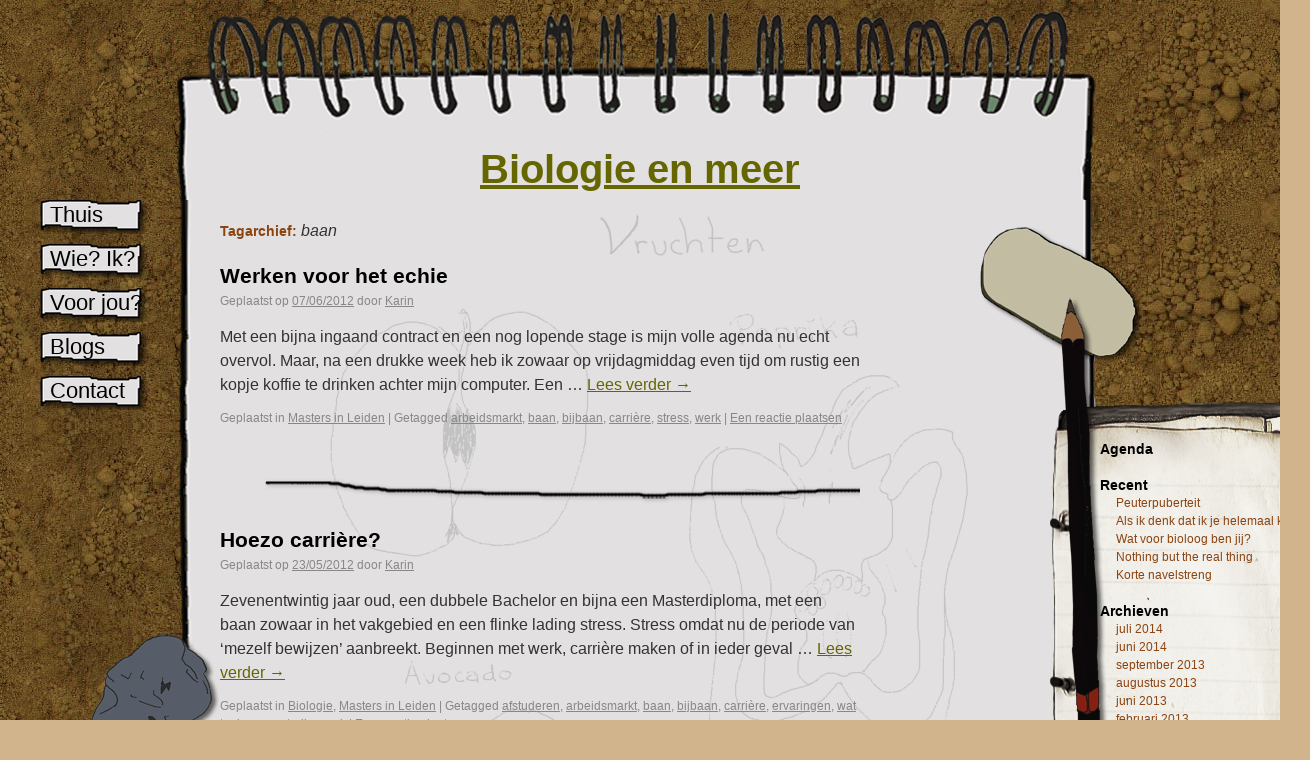

--- FILE ---
content_type: text/html; charset=UTF-8
request_url: https://www.karinlammers.nl/blogs/tag/baan/
body_size: 9483
content:
<!DOCTYPE html>
<html lang="nl-NL">
<head>
<meta charset="UTF-8" />
<title>baan | Biologie en meer</title>
<link rel="profile" href="http://gmpg.org/xfn/11" />
<link rel="stylesheet" type="text/css" media="all" href="https://www.karinlammers.nl/wp-content/themes/karin/style.css" />
<link rel="pingback" href="https://www.karinlammers.nl/xmlrpc.php" />
<meta name='robots' content='max-image-preview:large' />
<link rel="alternate" type="application/rss+xml" title="Biologie en meer &raquo; feed" href="https://www.karinlammers.nl/feed/" />
<link rel="alternate" type="application/rss+xml" title="Biologie en meer &raquo; reacties feed" href="https://www.karinlammers.nl/comments/feed/" />
<link rel="alternate" type="application/rss+xml" title="Biologie en meer &raquo; baan tag feed" href="https://www.karinlammers.nl/blogs/tag/baan/feed/" />
<style id='wp-img-auto-sizes-contain-inline-css' type='text/css'>
img:is([sizes=auto i],[sizes^="auto," i]){contain-intrinsic-size:3000px 1500px}
/*# sourceURL=wp-img-auto-sizes-contain-inline-css */
</style>
<link rel='stylesheet' id='external-links-css' href='https://www.karinlammers.nl/wp-content/plugins/sem-external-links/sem-external-links.css?ver=20090903' type='text/css' media='all' />
<style id='wp-emoji-styles-inline-css' type='text/css'>

	img.wp-smiley, img.emoji {
		display: inline !important;
		border: none !important;
		box-shadow: none !important;
		height: 1em !important;
		width: 1em !important;
		margin: 0 0.07em !important;
		vertical-align: -0.1em !important;
		background: none !important;
		padding: 0 !important;
	}
/*# sourceURL=wp-emoji-styles-inline-css */
</style>
<style id='wp-block-library-inline-css' type='text/css'>
:root{--wp-block-synced-color:#7a00df;--wp-block-synced-color--rgb:122,0,223;--wp-bound-block-color:var(--wp-block-synced-color);--wp-editor-canvas-background:#ddd;--wp-admin-theme-color:#007cba;--wp-admin-theme-color--rgb:0,124,186;--wp-admin-theme-color-darker-10:#006ba1;--wp-admin-theme-color-darker-10--rgb:0,107,160.5;--wp-admin-theme-color-darker-20:#005a87;--wp-admin-theme-color-darker-20--rgb:0,90,135;--wp-admin-border-width-focus:2px}@media (min-resolution:192dpi){:root{--wp-admin-border-width-focus:1.5px}}.wp-element-button{cursor:pointer}:root .has-very-light-gray-background-color{background-color:#eee}:root .has-very-dark-gray-background-color{background-color:#313131}:root .has-very-light-gray-color{color:#eee}:root .has-very-dark-gray-color{color:#313131}:root .has-vivid-green-cyan-to-vivid-cyan-blue-gradient-background{background:linear-gradient(135deg,#00d084,#0693e3)}:root .has-purple-crush-gradient-background{background:linear-gradient(135deg,#34e2e4,#4721fb 50%,#ab1dfe)}:root .has-hazy-dawn-gradient-background{background:linear-gradient(135deg,#faaca8,#dad0ec)}:root .has-subdued-olive-gradient-background{background:linear-gradient(135deg,#fafae1,#67a671)}:root .has-atomic-cream-gradient-background{background:linear-gradient(135deg,#fdd79a,#004a59)}:root .has-nightshade-gradient-background{background:linear-gradient(135deg,#330968,#31cdcf)}:root .has-midnight-gradient-background{background:linear-gradient(135deg,#020381,#2874fc)}:root{--wp--preset--font-size--normal:16px;--wp--preset--font-size--huge:42px}.has-regular-font-size{font-size:1em}.has-larger-font-size{font-size:2.625em}.has-normal-font-size{font-size:var(--wp--preset--font-size--normal)}.has-huge-font-size{font-size:var(--wp--preset--font-size--huge)}.has-text-align-center{text-align:center}.has-text-align-left{text-align:left}.has-text-align-right{text-align:right}.has-fit-text{white-space:nowrap!important}#end-resizable-editor-section{display:none}.aligncenter{clear:both}.items-justified-left{justify-content:flex-start}.items-justified-center{justify-content:center}.items-justified-right{justify-content:flex-end}.items-justified-space-between{justify-content:space-between}.screen-reader-text{border:0;clip-path:inset(50%);height:1px;margin:-1px;overflow:hidden;padding:0;position:absolute;width:1px;word-wrap:normal!important}.screen-reader-text:focus{background-color:#ddd;clip-path:none;color:#444;display:block;font-size:1em;height:auto;left:5px;line-height:normal;padding:15px 23px 14px;text-decoration:none;top:5px;width:auto;z-index:100000}html :where(.has-border-color){border-style:solid}html :where([style*=border-top-color]){border-top-style:solid}html :where([style*=border-right-color]){border-right-style:solid}html :where([style*=border-bottom-color]){border-bottom-style:solid}html :where([style*=border-left-color]){border-left-style:solid}html :where([style*=border-width]){border-style:solid}html :where([style*=border-top-width]){border-top-style:solid}html :where([style*=border-right-width]){border-right-style:solid}html :where([style*=border-bottom-width]){border-bottom-style:solid}html :where([style*=border-left-width]){border-left-style:solid}html :where(img[class*=wp-image-]){height:auto;max-width:100%}:where(figure){margin:0 0 1em}html :where(.is-position-sticky){--wp-admin--admin-bar--position-offset:var(--wp-admin--admin-bar--height,0px)}@media screen and (max-width:600px){html :where(.is-position-sticky){--wp-admin--admin-bar--position-offset:0px}}

/*# sourceURL=wp-block-library-inline-css */
</style><style id='global-styles-inline-css' type='text/css'>
:root{--wp--preset--aspect-ratio--square: 1;--wp--preset--aspect-ratio--4-3: 4/3;--wp--preset--aspect-ratio--3-4: 3/4;--wp--preset--aspect-ratio--3-2: 3/2;--wp--preset--aspect-ratio--2-3: 2/3;--wp--preset--aspect-ratio--16-9: 16/9;--wp--preset--aspect-ratio--9-16: 9/16;--wp--preset--color--black: #000000;--wp--preset--color--cyan-bluish-gray: #abb8c3;--wp--preset--color--white: #ffffff;--wp--preset--color--pale-pink: #f78da7;--wp--preset--color--vivid-red: #cf2e2e;--wp--preset--color--luminous-vivid-orange: #ff6900;--wp--preset--color--luminous-vivid-amber: #fcb900;--wp--preset--color--light-green-cyan: #7bdcb5;--wp--preset--color--vivid-green-cyan: #00d084;--wp--preset--color--pale-cyan-blue: #8ed1fc;--wp--preset--color--vivid-cyan-blue: #0693e3;--wp--preset--color--vivid-purple: #9b51e0;--wp--preset--gradient--vivid-cyan-blue-to-vivid-purple: linear-gradient(135deg,rgb(6,147,227) 0%,rgb(155,81,224) 100%);--wp--preset--gradient--light-green-cyan-to-vivid-green-cyan: linear-gradient(135deg,rgb(122,220,180) 0%,rgb(0,208,130) 100%);--wp--preset--gradient--luminous-vivid-amber-to-luminous-vivid-orange: linear-gradient(135deg,rgb(252,185,0) 0%,rgb(255,105,0) 100%);--wp--preset--gradient--luminous-vivid-orange-to-vivid-red: linear-gradient(135deg,rgb(255,105,0) 0%,rgb(207,46,46) 100%);--wp--preset--gradient--very-light-gray-to-cyan-bluish-gray: linear-gradient(135deg,rgb(238,238,238) 0%,rgb(169,184,195) 100%);--wp--preset--gradient--cool-to-warm-spectrum: linear-gradient(135deg,rgb(74,234,220) 0%,rgb(151,120,209) 20%,rgb(207,42,186) 40%,rgb(238,44,130) 60%,rgb(251,105,98) 80%,rgb(254,248,76) 100%);--wp--preset--gradient--blush-light-purple: linear-gradient(135deg,rgb(255,206,236) 0%,rgb(152,150,240) 100%);--wp--preset--gradient--blush-bordeaux: linear-gradient(135deg,rgb(254,205,165) 0%,rgb(254,45,45) 50%,rgb(107,0,62) 100%);--wp--preset--gradient--luminous-dusk: linear-gradient(135deg,rgb(255,203,112) 0%,rgb(199,81,192) 50%,rgb(65,88,208) 100%);--wp--preset--gradient--pale-ocean: linear-gradient(135deg,rgb(255,245,203) 0%,rgb(182,227,212) 50%,rgb(51,167,181) 100%);--wp--preset--gradient--electric-grass: linear-gradient(135deg,rgb(202,248,128) 0%,rgb(113,206,126) 100%);--wp--preset--gradient--midnight: linear-gradient(135deg,rgb(2,3,129) 0%,rgb(40,116,252) 100%);--wp--preset--font-size--small: 13px;--wp--preset--font-size--medium: 20px;--wp--preset--font-size--large: 36px;--wp--preset--font-size--x-large: 42px;--wp--preset--spacing--20: 0.44rem;--wp--preset--spacing--30: 0.67rem;--wp--preset--spacing--40: 1rem;--wp--preset--spacing--50: 1.5rem;--wp--preset--spacing--60: 2.25rem;--wp--preset--spacing--70: 3.38rem;--wp--preset--spacing--80: 5.06rem;--wp--preset--shadow--natural: 6px 6px 9px rgba(0, 0, 0, 0.2);--wp--preset--shadow--deep: 12px 12px 50px rgba(0, 0, 0, 0.4);--wp--preset--shadow--sharp: 6px 6px 0px rgba(0, 0, 0, 0.2);--wp--preset--shadow--outlined: 6px 6px 0px -3px rgb(255, 255, 255), 6px 6px rgb(0, 0, 0);--wp--preset--shadow--crisp: 6px 6px 0px rgb(0, 0, 0);}:where(.is-layout-flex){gap: 0.5em;}:where(.is-layout-grid){gap: 0.5em;}body .is-layout-flex{display: flex;}.is-layout-flex{flex-wrap: wrap;align-items: center;}.is-layout-flex > :is(*, div){margin: 0;}body .is-layout-grid{display: grid;}.is-layout-grid > :is(*, div){margin: 0;}:where(.wp-block-columns.is-layout-flex){gap: 2em;}:where(.wp-block-columns.is-layout-grid){gap: 2em;}:where(.wp-block-post-template.is-layout-flex){gap: 1.25em;}:where(.wp-block-post-template.is-layout-grid){gap: 1.25em;}.has-black-color{color: var(--wp--preset--color--black) !important;}.has-cyan-bluish-gray-color{color: var(--wp--preset--color--cyan-bluish-gray) !important;}.has-white-color{color: var(--wp--preset--color--white) !important;}.has-pale-pink-color{color: var(--wp--preset--color--pale-pink) !important;}.has-vivid-red-color{color: var(--wp--preset--color--vivid-red) !important;}.has-luminous-vivid-orange-color{color: var(--wp--preset--color--luminous-vivid-orange) !important;}.has-luminous-vivid-amber-color{color: var(--wp--preset--color--luminous-vivid-amber) !important;}.has-light-green-cyan-color{color: var(--wp--preset--color--light-green-cyan) !important;}.has-vivid-green-cyan-color{color: var(--wp--preset--color--vivid-green-cyan) !important;}.has-pale-cyan-blue-color{color: var(--wp--preset--color--pale-cyan-blue) !important;}.has-vivid-cyan-blue-color{color: var(--wp--preset--color--vivid-cyan-blue) !important;}.has-vivid-purple-color{color: var(--wp--preset--color--vivid-purple) !important;}.has-black-background-color{background-color: var(--wp--preset--color--black) !important;}.has-cyan-bluish-gray-background-color{background-color: var(--wp--preset--color--cyan-bluish-gray) !important;}.has-white-background-color{background-color: var(--wp--preset--color--white) !important;}.has-pale-pink-background-color{background-color: var(--wp--preset--color--pale-pink) !important;}.has-vivid-red-background-color{background-color: var(--wp--preset--color--vivid-red) !important;}.has-luminous-vivid-orange-background-color{background-color: var(--wp--preset--color--luminous-vivid-orange) !important;}.has-luminous-vivid-amber-background-color{background-color: var(--wp--preset--color--luminous-vivid-amber) !important;}.has-light-green-cyan-background-color{background-color: var(--wp--preset--color--light-green-cyan) !important;}.has-vivid-green-cyan-background-color{background-color: var(--wp--preset--color--vivid-green-cyan) !important;}.has-pale-cyan-blue-background-color{background-color: var(--wp--preset--color--pale-cyan-blue) !important;}.has-vivid-cyan-blue-background-color{background-color: var(--wp--preset--color--vivid-cyan-blue) !important;}.has-vivid-purple-background-color{background-color: var(--wp--preset--color--vivid-purple) !important;}.has-black-border-color{border-color: var(--wp--preset--color--black) !important;}.has-cyan-bluish-gray-border-color{border-color: var(--wp--preset--color--cyan-bluish-gray) !important;}.has-white-border-color{border-color: var(--wp--preset--color--white) !important;}.has-pale-pink-border-color{border-color: var(--wp--preset--color--pale-pink) !important;}.has-vivid-red-border-color{border-color: var(--wp--preset--color--vivid-red) !important;}.has-luminous-vivid-orange-border-color{border-color: var(--wp--preset--color--luminous-vivid-orange) !important;}.has-luminous-vivid-amber-border-color{border-color: var(--wp--preset--color--luminous-vivid-amber) !important;}.has-light-green-cyan-border-color{border-color: var(--wp--preset--color--light-green-cyan) !important;}.has-vivid-green-cyan-border-color{border-color: var(--wp--preset--color--vivid-green-cyan) !important;}.has-pale-cyan-blue-border-color{border-color: var(--wp--preset--color--pale-cyan-blue) !important;}.has-vivid-cyan-blue-border-color{border-color: var(--wp--preset--color--vivid-cyan-blue) !important;}.has-vivid-purple-border-color{border-color: var(--wp--preset--color--vivid-purple) !important;}.has-vivid-cyan-blue-to-vivid-purple-gradient-background{background: var(--wp--preset--gradient--vivid-cyan-blue-to-vivid-purple) !important;}.has-light-green-cyan-to-vivid-green-cyan-gradient-background{background: var(--wp--preset--gradient--light-green-cyan-to-vivid-green-cyan) !important;}.has-luminous-vivid-amber-to-luminous-vivid-orange-gradient-background{background: var(--wp--preset--gradient--luminous-vivid-amber-to-luminous-vivid-orange) !important;}.has-luminous-vivid-orange-to-vivid-red-gradient-background{background: var(--wp--preset--gradient--luminous-vivid-orange-to-vivid-red) !important;}.has-very-light-gray-to-cyan-bluish-gray-gradient-background{background: var(--wp--preset--gradient--very-light-gray-to-cyan-bluish-gray) !important;}.has-cool-to-warm-spectrum-gradient-background{background: var(--wp--preset--gradient--cool-to-warm-spectrum) !important;}.has-blush-light-purple-gradient-background{background: var(--wp--preset--gradient--blush-light-purple) !important;}.has-blush-bordeaux-gradient-background{background: var(--wp--preset--gradient--blush-bordeaux) !important;}.has-luminous-dusk-gradient-background{background: var(--wp--preset--gradient--luminous-dusk) !important;}.has-pale-ocean-gradient-background{background: var(--wp--preset--gradient--pale-ocean) !important;}.has-electric-grass-gradient-background{background: var(--wp--preset--gradient--electric-grass) !important;}.has-midnight-gradient-background{background: var(--wp--preset--gradient--midnight) !important;}.has-small-font-size{font-size: var(--wp--preset--font-size--small) !important;}.has-medium-font-size{font-size: var(--wp--preset--font-size--medium) !important;}.has-large-font-size{font-size: var(--wp--preset--font-size--large) !important;}.has-x-large-font-size{font-size: var(--wp--preset--font-size--x-large) !important;}
/*# sourceURL=global-styles-inline-css */
</style>

<style id='classic-theme-styles-inline-css' type='text/css'>
/*! This file is auto-generated */
.wp-block-button__link{color:#fff;background-color:#32373c;border-radius:9999px;box-shadow:none;text-decoration:none;padding:calc(.667em + 2px) calc(1.333em + 2px);font-size:1.125em}.wp-block-file__button{background:#32373c;color:#fff;text-decoration:none}
/*# sourceURL=/wp-includes/css/classic-themes.min.css */
</style>
<link rel='stylesheet' id='dpsc_basic_css-css' href='https://www.karinlammers.nl/wp-content/plugins/dukapress//dukapress/resources/css/dpsc-basic.css?ver=6.9' type='text/css' media='all' />
<link rel='stylesheet' id='jquery.fancybox-css' href='https://www.karinlammers.nl/wp-content/plugins/dukapress//dukapress/resources/js/jquery.fancybox/jquery.fancybox.css?ver=3.24' type='text/css' media='screen' />
<script type="text/javascript" src="https://www.karinlammers.nl/wp-includes/js/jquery/jquery.min.js?ver=3.7.1" id="jquery-core-js"></script>
<script type="text/javascript" src="https://www.karinlammers.nl/wp-includes/js/jquery/jquery-migrate.min.js?ver=3.4.1" id="jquery-migrate-js"></script>
<script type="text/javascript" src="https://www.karinlammers.nl/wp-content/plugins/dukapress//dukapress/resources/js/jquery.validate.min.js?ver=3.24" id="jquery-validate-js"></script>
<script type="text/javascript" src="https://www.karinlammers.nl/wp-content/plugins/dukapress//dukapress/resources/js/jquery.fancybox/jquery.fancybox-1.2.1.pack.js?ver=3.24" id="dpsc_lightbox-js"></script>
<script type="text/javascript" src="https://www.karinlammers.nl/wp-content/plugins/dukapress//dukapress/resources/js/lightbox.js?ver=3.24" id="dpsc_lightbox_call-js"></script>
<script type="text/javascript" id="dpsc_js_file-js-extra">
/* <![CDATA[ */
var dpsc_js = {"dpsc_url":"https://www.karinlammers.nl","ajaxurl":"https://www.karinlammers.nl/wp-admin/admin-ajax.php","resourcesurl":"https://www.karinlammers.nl/wp-content/plugins/dukapress//dukapress/resources","text_error":"Please write only text here","numbers_error":"Please write only numbers here","email_error":"Please put the right email id","processing":"Processing, please wait","error":"An error occured. Please try again","emptycart":"Are you sure you want to empty the cart?"};
//# sourceURL=dpsc_js_file-js-extra
/* ]]> */
</script>
<script type="text/javascript" src="https://www.karinlammers.nl/wp-content/plugins/dukapress//dukapress/resources/js/dukapress.js?ver=3.24" id="dpsc_js_file-js"></script>
<link rel="https://api.w.org/" href="https://www.karinlammers.nl/wp-json/" /><link rel="alternate" title="JSON" type="application/json" href="https://www.karinlammers.nl/wp-json/wp/v2/tags/162" /><link rel="EditURI" type="application/rsd+xml" title="RSD" href="https://www.karinlammers.nl/xmlrpc.php?rsd" />
<meta name="generator" content="WordPress 6.9" />
<style type="text/css" id="custom-background-css">
body.custom-background { background-color: #D2B48C; background-image: url("https://www.karinlammers.nl/wp-content/uploads/2011/10/aarde.jpg"); background-position: left top; background-size: auto; background-repeat: repeat; background-attachment: scroll; }
</style>
	<link href='http://fonts.googleapis.com/css?family=Open+Sans' rel='stylesheet' type='text/css'>
<link href='http://fonts.googleapis.com/css?family=Gochi+Hand' rel='stylesheet' type='text/css'>
</head>

<body class="archive tag tag-baan tag-162 custom-background wp-theme-karin">
<div id="inhoud">
<div id="access" role="navigation">
								<div class="menu-header"><ul id="menu-hoofdmenu" class="menu"><li id="menu-item-1195" class="menu-item menu-item-type-post_type menu-item-object-page menu-item-home menu-item-1195"><a href="https://www.karinlammers.nl/">Thuis</a></li>
<li id="menu-item-1190" class="menu-item menu-item-type-post_type menu-item-object-page menu-item-1190"><a href="https://www.karinlammers.nl/wie-ik/">Wie? Ik?</a></li>
<li id="menu-item-1196" class="menu-item menu-item-type-post_type menu-item-object-page menu-item-1196"><a href="https://www.karinlammers.nl/wat-kan-ik-voor-u-betekenen/">Voor jou?</a></li>
<li id="menu-item-1201" class="menu-item menu-item-type-post_type menu-item-object-page current_page_parent menu-item-1201"><a href="https://www.karinlammers.nl/blogs/">Blogs</a></li>
<li id="menu-item-1202" class="menu-item menu-item-type-post_type menu-item-object-page menu-item-1202"><a href="https://www.karinlammers.nl/contact/">Contact</a></li>
</ul></div>			</div><!-- #access -->

		<div id="primary" class="widget-area" role="complementary">
			<ul class="xoxo">
			<li class="widget-container"><h3 class="widget-title">Agenda</h3></li>


		<li id="recent-posts-2" class="widget-container widget_recent_entries">
		<h3 class="widget-title">Recent</h3>
		<ul>
											<li>
					<a href="https://www.karinlammers.nl/blogs/2014/07/peuterpuberteit/">Peuterpuberteit</a>
									</li>
											<li>
					<a href="https://www.karinlammers.nl/blogs/2014/06/als-ik-denk-dat-ik-je-helemaal-ken/">Als ik denk dat ik je helemaal ken</a>
									</li>
											<li>
					<a href="https://www.karinlammers.nl/blogs/2013/09/wat-voor-bioloog-ben-jij/">Wat voor bioloog ben jij?</a>
									</li>
											<li>
					<a href="https://www.karinlammers.nl/blogs/2013/09/nothing-but-the-real-thing/">Nothing but the real thing</a>
									</li>
											<li>
					<a href="https://www.karinlammers.nl/blogs/2013/08/korte-navelstreng/">Korte navelstreng</a>
									</li>
					</ul>

		</li><li id="archives-2" class="widget-container widget_archive"><h3 class="widget-title">Archieven</h3>
			<ul>
					<li><a href='https://www.karinlammers.nl/blogs/2014/07/'>juli 2014</a></li>
	<li><a href='https://www.karinlammers.nl/blogs/2014/06/'>juni 2014</a></li>
	<li><a href='https://www.karinlammers.nl/blogs/2013/09/'>september 2013</a></li>
	<li><a href='https://www.karinlammers.nl/blogs/2013/08/'>augustus 2013</a></li>
	<li><a href='https://www.karinlammers.nl/blogs/2013/06/'>juni 2013</a></li>
	<li><a href='https://www.karinlammers.nl/blogs/2013/02/'>februari 2013</a></li>
	<li><a href='https://www.karinlammers.nl/blogs/2013/01/'>januari 2013</a></li>
	<li><a href='https://www.karinlammers.nl/blogs/2012/12/'>december 2012</a></li>
	<li><a href='https://www.karinlammers.nl/blogs/2012/10/'>oktober 2012</a></li>
	<li><a href='https://www.karinlammers.nl/blogs/2012/09/'>september 2012</a></li>
	<li><a href='https://www.karinlammers.nl/blogs/2012/08/'>augustus 2012</a></li>
	<li><a href='https://www.karinlammers.nl/blogs/2012/06/'>juni 2012</a></li>
	<li><a href='https://www.karinlammers.nl/blogs/2012/05/'>mei 2012</a></li>
	<li><a href='https://www.karinlammers.nl/blogs/2012/04/'>april 2012</a></li>
	<li><a href='https://www.karinlammers.nl/blogs/2012/03/'>maart 2012</a></li>
	<li><a href='https://www.karinlammers.nl/blogs/2012/02/'>februari 2012</a></li>
	<li><a href='https://www.karinlammers.nl/blogs/2012/01/'>januari 2012</a></li>
	<li><a href='https://www.karinlammers.nl/blogs/2011/12/'>december 2011</a></li>
	<li><a href='https://www.karinlammers.nl/blogs/2011/11/'>november 2011</a></li>
	<li><a href='https://www.karinlammers.nl/blogs/2011/10/'>oktober 2011</a></li>
	<li><a href='https://www.karinlammers.nl/blogs/2011/07/'>juli 2011</a></li>
	<li><a href='https://www.karinlammers.nl/blogs/2011/06/'>juni 2011</a></li>
	<li><a href='https://www.karinlammers.nl/blogs/2010/12/'>december 2010</a></li>
	<li><a href='https://www.karinlammers.nl/blogs/2010/11/'>november 2010</a></li>
	<li><a href='https://www.karinlammers.nl/blogs/2010/10/'>oktober 2010</a></li>
	<li><a href='https://www.karinlammers.nl/blogs/2010/09/'>september 2010</a></li>
			</ul>

			</li><li id="categories-2" class="widget-container widget_categories"><h3 class="widget-title">Categorieën</h3>
			<ul>
					<li class="cat-item cat-item-285"><a href="https://www.karinlammers.nl/blogs/category/winkel/alle-producten/">alle producten</a>
</li>
	<li class="cat-item cat-item-337"><a href="https://www.karinlammers.nl/blogs/category/winkel/speeltjes/babyboekjes/">Babyboekjes</a>
</li>
	<li class="cat-item cat-item-47"><a href="https://www.karinlammers.nl/blogs/category/blog/biologie/">Biologie</a>
</li>
	<li class="cat-item cat-item-297"><a href="https://www.karinlammers.nl/blogs/category/winkel/boxzak/">Boxzak</a>
</li>
	<li class="cat-item cat-item-335"><a href="https://www.karinlammers.nl/blogs/category/winkel/dierenknuffels/">Dierenknuffels</a>
</li>
	<li class="cat-item cat-item-14"><a href="https://www.karinlammers.nl/blogs/category/blog/in-het-nieuws/">In het nieuws</a>
</li>
	<li class="cat-item cat-item-288"><a href="https://www.karinlammers.nl/blogs/category/winkel/speeltjes/knisperdoekje/">Knisperdoekje</a>
</li>
	<li class="cat-item cat-item-15"><a href="https://www.karinlammers.nl/blogs/category/blog/leidsch-dagblad-2/">Leidsch Dagblad</a>
</li>
	<li class="cat-item cat-item-255"><a href="https://www.karinlammers.nl/blogs/category/mama/">mama</a>
</li>
	<li class="cat-item cat-item-147"><a href="https://www.karinlammers.nl/blogs/category/blog/masters-in-leiden/">Masters in Leiden</a>
</li>
	<li class="cat-item cat-item-342"><a href="https://www.karinlammers.nl/blogs/category/winkel/speeltjes/muziekdoosjes/">Muziekdoosjes</a>
</li>
	<li class="cat-item cat-item-3"><a href="https://www.karinlammers.nl/blogs/category/blog/naturalis/">Naturalis</a>
</li>
	<li class="cat-item cat-item-339"><a href="https://www.karinlammers.nl/blogs/category/winkel/speeltjes/speelboog/">Speelboog</a>
</li>
	<li class="cat-item cat-item-352"><a href="https://www.karinlammers.nl/blogs/category/winkel/speeltjes/speelkubus/">Speelkubus</a>
</li>
	<li class="cat-item cat-item-34"><a href="https://www.karinlammers.nl/blogs/category/blog/thuis/">Thuis</a>
</li>
	<li class="cat-item cat-item-1"><a href="https://www.karinlammers.nl/blogs/category/uncategorized/">Uncategorized</a>
</li>
	<li class="cat-item cat-item-21"><a href="https://www.karinlammers.nl/blogs/category/blog/universe-awareness/">Universe Awareness</a>
</li>
	<li class="cat-item cat-item-279"><a href="https://www.karinlammers.nl/blogs/category/winkel/wenskaarten-2/">Wenskaarten</a>
</li>
	<li class="cat-item cat-item-321"><a href="https://www.karinlammers.nl/blogs/category/winkel/woonideetjes/">Woonideetjes</a>
</li>
	<li class="cat-item cat-item-341"><a href="https://www.karinlammers.nl/blogs/category/winkel/handigehebbedingetjes/zakjes/">Zakjes</a>
</li>
			</ul>

			</li><li id="meta-2" class="widget-container widget_meta"><h3 class="widget-title">Handig</h3>
		<ul>
						<li><a href="https://www.karinlammers.nl/wp-login.php">Login</a></li>
			<li><a href="https://www.karinlammers.nl/feed/">Berichten feed</a></li>
			<li><a href="https://www.karinlammers.nl/comments/feed/">Reacties feed</a></li>

			<li><a href="https://wordpress.org/" class="external external_icon" target="_blank">WordPress.org</a></li>
		</ul>

		</li><li id="search-3" class="widget-container widget_search"><form role="search" method="get" class="search-form" action="https://www.karinlammers.nl/">
				<label>
					<span class="screen-reader-text">Zoeken naar:</span>
					<input type="search" class="search-field" placeholder="Zoeken &hellip;" value="" name="s" />
				</label>
				<input type="submit" class="search-submit" value="Zoeken" />
			</form></li>			</ul>
		</div><!-- #primary .widget-area -->

<div id="wrapper" class="hfeed">
	<div id="header">
		<div id="masthead">
			<h1 id="titel"><a href="https://www.karinlammers.nl/" title="Biologie en meer" rel="home">
					Biologie en meer</a></h1>
			<div id="branding" role="banner">
										<img src="/images/Ringband.png" width="940px" height="200px" alt="" />
								</div><!-- #branding -->


		</div><!-- #masthead -->
	</div><!-- #header -->
	<div id="propje"></div>
	<div id="gummetje"></div>
	<div id="potlood"></div>
	<div id="tekenvel">
	<div id="main">
		<div id="container">
			<div id="content" role="main">

				<h1 class="page-title">Tagarchief: <span>baan</span></h1>






			<div id="post-889" class="post-889 post type-post status-publish format-standard hentry category-masters-in-leiden tag-arbeidsmarkt tag-baan tag-bijbaan tag-carriere tag-stress tag-werk">
			<h2 class="entry-title"><a href="https://www.karinlammers.nl/blogs/2012/06/werken-voor-het-echie/" title="Permalink naar Werken voor het echie" rel="bookmark">Werken voor het echie</a></h2>

			<div class="entry-meta">
				<span class="meta-prep meta-prep-author">Geplaatst op</span> <a href="https://www.karinlammers.nl/blogs/2012/06/werken-voor-het-echie/" title="22:58" rel="bookmark"><span class="entry-date">07/06/2012</span></a> <span class="meta-sep">door</span> <span class="author vcard"><a class="url fn n" href="https://www.karinlammers.nl/blogs/author/admin/" title="Bekijk alle berichten van Karin">Karin</a></span>			</div><!-- .entry-meta -->

				<div class="entry-summary">
				<p>Met een bijna ingaand contract en een nog lopende stage is mijn volle agenda nu echt overvol. Maar, na een drukke week heb ik zowaar op vrijdagmiddag even tijd om rustig een kopje koffie te drinken achter mijn computer. Een &hellip; <a href="https://www.karinlammers.nl/blogs/2012/06/werken-voor-het-echie/">Lees verder <span class="meta-nav">&rarr;</span></a></p>
			</div><!-- .entry-summary -->
	
			<div class="entry-utility">
									<span class="cat-links">
						<span class="entry-utility-prep entry-utility-prep-cat-links">Geplaatst in</span> <a href="https://www.karinlammers.nl/blogs/category/blog/masters-in-leiden/" rel="category tag">Masters in Leiden</a>					</span>
					<span class="meta-sep">|</span>
													<span class="tag-links">
						<span class="entry-utility-prep entry-utility-prep-tag-links">Getagged</span> <a href="https://www.karinlammers.nl/blogs/tag/arbeidsmarkt/" rel="tag">arbeidsmarkt</a>, <a href="https://www.karinlammers.nl/blogs/tag/baan/" rel="tag">baan</a>, <a href="https://www.karinlammers.nl/blogs/tag/bijbaan/" rel="tag">bijbaan</a>, <a href="https://www.karinlammers.nl/blogs/tag/carriere/" rel="tag">carrière</a>, <a href="https://www.karinlammers.nl/blogs/tag/stress/" rel="tag">stress</a>, <a href="https://www.karinlammers.nl/blogs/tag/werk/" rel="tag">werk</a>					</span>
					<span class="meta-sep">|</span>
								<span class="comments-link"><a href="https://www.karinlammers.nl/blogs/2012/06/werken-voor-het-echie/#respond">Een reactie plaatsen</a></span>
							</div><!-- .entry-utility -->
		</div><!-- #post-## --><div class="hr"><hr></div>

		
	


			<div id="post-877" class="post-877 post type-post status-publish format-standard hentry category-biologie category-masters-in-leiden tag-afstuderen tag-arbeidsmarkt tag-baan tag-bijbaan tag-carriere tag-ervaringen tag-wat-te-doen-na-studie tag-werk">
			<h2 class="entry-title"><a href="https://www.karinlammers.nl/blogs/2012/05/hoezo-carriere/" title="Permalink naar Hoezo carrière?" rel="bookmark">Hoezo carrière?</a></h2>

			<div class="entry-meta">
				<span class="meta-prep meta-prep-author">Geplaatst op</span> <a href="https://www.karinlammers.nl/blogs/2012/05/hoezo-carriere/" title="15:01" rel="bookmark"><span class="entry-date">23/05/2012</span></a> <span class="meta-sep">door</span> <span class="author vcard"><a class="url fn n" href="https://www.karinlammers.nl/blogs/author/admin/" title="Bekijk alle berichten van Karin">Karin</a></span>			</div><!-- .entry-meta -->

				<div class="entry-summary">
				<p>Zevenentwintig jaar oud, een dubbele Bachelor en bijna een Masterdiploma, met een baan zowaar in het vakgebied en een flinke lading stress. Stress omdat nu de periode van ‘mezelf bewijzen’ aanbreekt. Beginnen met werk, carrière maken of in ieder geval &hellip; <a href="https://www.karinlammers.nl/blogs/2012/05/hoezo-carriere/">Lees verder <span class="meta-nav">&rarr;</span></a></p>
			</div><!-- .entry-summary -->
	
			<div class="entry-utility">
									<span class="cat-links">
						<span class="entry-utility-prep entry-utility-prep-cat-links">Geplaatst in</span> <a href="https://www.karinlammers.nl/blogs/category/blog/biologie/" rel="category tag">Biologie</a>, <a href="https://www.karinlammers.nl/blogs/category/blog/masters-in-leiden/" rel="category tag">Masters in Leiden</a>					</span>
					<span class="meta-sep">|</span>
													<span class="tag-links">
						<span class="entry-utility-prep entry-utility-prep-tag-links">Getagged</span> <a href="https://www.karinlammers.nl/blogs/tag/afstuderen/" rel="tag">afstuderen</a>, <a href="https://www.karinlammers.nl/blogs/tag/arbeidsmarkt/" rel="tag">arbeidsmarkt</a>, <a href="https://www.karinlammers.nl/blogs/tag/baan/" rel="tag">baan</a>, <a href="https://www.karinlammers.nl/blogs/tag/bijbaan/" rel="tag">bijbaan</a>, <a href="https://www.karinlammers.nl/blogs/tag/carriere/" rel="tag">carrière</a>, <a href="https://www.karinlammers.nl/blogs/tag/ervaringen/" rel="tag">ervaringen</a>, <a href="https://www.karinlammers.nl/blogs/tag/wat-te-doen-na-studie/" rel="tag">wat te doen na studie</a>, <a href="https://www.karinlammers.nl/blogs/tag/werk/" rel="tag">werk</a>					</span>
					<span class="meta-sep">|</span>
								<span class="comments-link"><a href="https://www.karinlammers.nl/blogs/2012/05/hoezo-carriere/#respond">Een reactie plaatsen</a></span>
							</div><!-- .entry-utility -->
		</div><!-- #post-## --><div class="hr"><hr></div>

		
	


			<div id="post-867" class="post-867 post type-post status-publish format-standard hentry category-masters-in-leiden category-thuis tag-baan tag-bijbaan tag-carriere tag-koffie tag-thuis-2 tag-werk">
			<h2 class="entry-title"><a href="https://www.karinlammers.nl/blogs/2012/05/liefdeloze-werkkoffie/" title="Permalink naar Liefdeloze werkkoffie" rel="bookmark">Liefdeloze werkkoffie</a></h2>

			<div class="entry-meta">
				<span class="meta-prep meta-prep-author">Geplaatst op</span> <a href="https://www.karinlammers.nl/blogs/2012/05/liefdeloze-werkkoffie/" title="18:00" rel="bookmark"><span class="entry-date">12/05/2012</span></a> <span class="meta-sep">door</span> <span class="author vcard"><a class="url fn n" href="https://www.karinlammers.nl/blogs/author/admin/" title="Bekijk alle berichten van Karin">Karin</a></span>			</div><!-- .entry-meta -->

				<div class="entry-summary">
				<p>“Pa’, zei mijn oma altijd zo om de paar uur met een klein charmant lachje, “mijn lijf schreeuwt om koffie”. Liefde voor koffie zit duidelijk in de familie. Voor mij betekent dit niet dat ik alleen maar koffie van Illy &hellip; <a href="https://www.karinlammers.nl/blogs/2012/05/liefdeloze-werkkoffie/">Lees verder <span class="meta-nav">&rarr;</span></a></p>
			</div><!-- .entry-summary -->
	
			<div class="entry-utility">
									<span class="cat-links">
						<span class="entry-utility-prep entry-utility-prep-cat-links">Geplaatst in</span> <a href="https://www.karinlammers.nl/blogs/category/blog/masters-in-leiden/" rel="category tag">Masters in Leiden</a>, <a href="https://www.karinlammers.nl/blogs/category/blog/thuis/" rel="category tag">Thuis</a>					</span>
					<span class="meta-sep">|</span>
													<span class="tag-links">
						<span class="entry-utility-prep entry-utility-prep-tag-links">Getagged</span> <a href="https://www.karinlammers.nl/blogs/tag/baan/" rel="tag">baan</a>, <a href="https://www.karinlammers.nl/blogs/tag/bijbaan/" rel="tag">bijbaan</a>, <a href="https://www.karinlammers.nl/blogs/tag/carriere/" rel="tag">carrière</a>, <a href="https://www.karinlammers.nl/blogs/tag/koffie/" rel="tag">koffie</a>, <a href="https://www.karinlammers.nl/blogs/tag/thuis-2/" rel="tag">thuis</a>, <a href="https://www.karinlammers.nl/blogs/tag/werk/" rel="tag">werk</a>					</span>
					<span class="meta-sep">|</span>
								<span class="comments-link"><a href="https://www.karinlammers.nl/blogs/2012/05/liefdeloze-werkkoffie/#respond">Een reactie plaatsen</a></span>
							</div><!-- .entry-utility -->
		</div><!-- #post-## --><div class="hr"><hr></div>

		
	


			<div id="post-859" class="post-859 post type-post status-publish format-standard hentry category-biologie category-masters-in-leiden tag-afstuderen tag-baan tag-bijbaan tag-carriere tag-solliciteren tag-vacature tag-wat-te-doen-na-studie tag-werk">
			<h2 class="entry-title"><a href="https://www.karinlammers.nl/blogs/2012/04/iets-meer-zekerheid/" title="Permalink naar Iets meer zekerheid" rel="bookmark">Iets meer zekerheid</a></h2>

			<div class="entry-meta">
				<span class="meta-prep meta-prep-author">Geplaatst op</span> <a href="https://www.karinlammers.nl/blogs/2012/04/iets-meer-zekerheid/" title="12:30" rel="bookmark"><span class="entry-date">29/04/2012</span></a> <span class="meta-sep">door</span> <span class="author vcard"><a class="url fn n" href="https://www.karinlammers.nl/blogs/author/admin/" title="Bekijk alle berichten van Karin">Karin</a></span>			</div><!-- .entry-meta -->

				<div class="entry-summary">
				<p>Steeds gretiger vacaturesites en de prikborden bij de koffieautomaten afspeurende bleef ik op zoek naar een baan voor naast mijn bijbaan. Tot ik geluk had en iets zag hangen: een interne sollicitatie. ‘Intern’ staat, dacht ik, voor minder concurrentie en &hellip; <a href="https://www.karinlammers.nl/blogs/2012/04/iets-meer-zekerheid/">Lees verder <span class="meta-nav">&rarr;</span></a></p>
			</div><!-- .entry-summary -->
	
			<div class="entry-utility">
									<span class="cat-links">
						<span class="entry-utility-prep entry-utility-prep-cat-links">Geplaatst in</span> <a href="https://www.karinlammers.nl/blogs/category/blog/biologie/" rel="category tag">Biologie</a>, <a href="https://www.karinlammers.nl/blogs/category/blog/masters-in-leiden/" rel="category tag">Masters in Leiden</a>					</span>
					<span class="meta-sep">|</span>
													<span class="tag-links">
						<span class="entry-utility-prep entry-utility-prep-tag-links">Getagged</span> <a href="https://www.karinlammers.nl/blogs/tag/afstuderen/" rel="tag">afstuderen</a>, <a href="https://www.karinlammers.nl/blogs/tag/baan/" rel="tag">baan</a>, <a href="https://www.karinlammers.nl/blogs/tag/bijbaan/" rel="tag">bijbaan</a>, <a href="https://www.karinlammers.nl/blogs/tag/carriere/" rel="tag">carrière</a>, <a href="https://www.karinlammers.nl/blogs/tag/solliciteren/" rel="tag">solliciteren</a>, <a href="https://www.karinlammers.nl/blogs/tag/vacature/" rel="tag">vacature</a>, <a href="https://www.karinlammers.nl/blogs/tag/wat-te-doen-na-studie/" rel="tag">wat te doen na studie</a>, <a href="https://www.karinlammers.nl/blogs/tag/werk/" rel="tag">werk</a>					</span>
					<span class="meta-sep">|</span>
								<span class="comments-link"><a href="https://www.karinlammers.nl/blogs/2012/04/iets-meer-zekerheid/#respond">Een reactie plaatsen</a></span>
							</div><!-- .entry-utility -->
		</div><!-- #post-## --><div class="hr"><hr></div>

		
	


			<div id="post-846" class="post-846 post type-post status-publish format-standard hentry category-naturalis tag-baan tag-bijbaan tag-bioloog tag-educatief-medewerker tag-live-science tag-masters-in-leiden tag-moffel-en-pier tag-museum tag-naturalis tag-prof-pieper tag-schaamte tag-schoonmaakster tag-science-link tag-toneel">
			<h2 class="entry-title"><a href="https://www.karinlammers.nl/blogs/2012/04/de-schaamte-ver-voorbij/" title="Permalink naar De schaamte ver voorbij" rel="bookmark">De schaamte ver voorbij</a></h2>

			<div class="entry-meta">
				<span class="meta-prep meta-prep-author">Geplaatst op</span> <a href="https://www.karinlammers.nl/blogs/2012/04/de-schaamte-ver-voorbij/" title="11:49" rel="bookmark"><span class="entry-date">15/04/2012</span></a> <span class="meta-sep">door</span> <span class="author vcard"><a class="url fn n" href="https://www.karinlammers.nl/blogs/author/admin/" title="Bekijk alle berichten van Karin">Karin</a></span>			</div><!-- .entry-meta -->

				<div class="entry-summary">
				<p>Nou ben ik gewoon maar bioloog. Het stereotype bioloog is al schaamtevol genoeg en helaas voldoet iedere bioloog daar tijdens zijn studietijd zo nu en dan aan: met kaplaarzen rondbanjeren, door een verrekijker turend met een bemodderde broek, iets te &hellip; <a href="https://www.karinlammers.nl/blogs/2012/04/de-schaamte-ver-voorbij/">Lees verder <span class="meta-nav">&rarr;</span></a></p>
			</div><!-- .entry-summary -->
	
			<div class="entry-utility">
									<span class="cat-links">
						<span class="entry-utility-prep entry-utility-prep-cat-links">Geplaatst in</span> <a href="https://www.karinlammers.nl/blogs/category/blog/naturalis/" rel="category tag">Naturalis</a>					</span>
					<span class="meta-sep">|</span>
													<span class="tag-links">
						<span class="entry-utility-prep entry-utility-prep-tag-links">Getagged</span> <a href="https://www.karinlammers.nl/blogs/tag/baan/" rel="tag">baan</a>, <a href="https://www.karinlammers.nl/blogs/tag/bijbaan/" rel="tag">bijbaan</a>, <a href="https://www.karinlammers.nl/blogs/tag/bioloog/" rel="tag">bioloog</a>, <a href="https://www.karinlammers.nl/blogs/tag/educatief-medewerker/" rel="tag">educatief medewerker</a>, <a href="https://www.karinlammers.nl/blogs/tag/live-science/" rel="tag">Live Science</a>, <a href="https://www.karinlammers.nl/blogs/tag/masters-in-leiden/" rel="tag">Masters in Leiden</a>, <a href="https://www.karinlammers.nl/blogs/tag/moffel-en-pier/" rel="tag">Moffel en Pier</a>, <a href="https://www.karinlammers.nl/blogs/tag/museum/" rel="tag">museum</a>, <a href="https://www.karinlammers.nl/blogs/tag/naturalis/" rel="tag">Naturalis</a>, <a href="https://www.karinlammers.nl/blogs/tag/prof-pieper/" rel="tag">prof. pieper</a>, <a href="https://www.karinlammers.nl/blogs/tag/schaamte/" rel="tag">schaamte</a>, <a href="https://www.karinlammers.nl/blogs/tag/schoonmaakster/" rel="tag">schoonmaakster</a>, <a href="https://www.karinlammers.nl/blogs/tag/science-link/" rel="tag">Science Link</a>, <a href="https://www.karinlammers.nl/blogs/tag/toneel/" rel="tag">toneel</a>					</span>
					<span class="meta-sep">|</span>
								<span class="comments-link"><a href="https://www.karinlammers.nl/blogs/2012/04/de-schaamte-ver-voorbij/#respond">Een reactie plaatsen</a></span>
							</div><!-- .entry-utility -->
		</div><!-- #post-## --><div class="hr"><hr></div>

		
	


			<div id="post-831" class="post-831 post type-post status-publish format-standard hentry category-masters-in-leiden category-thuis tag-afstuderen tag-baan tag-brief tag-cv tag-solliciteren">
			<h2 class="entry-title"><a href="https://www.karinlammers.nl/blogs/2012/03/met-mijn-kop-in-het-zand/" title="Permalink naar Met mijn kop in het zand" rel="bookmark">Met mijn kop in het zand</a></h2>

			<div class="entry-meta">
				<span class="meta-prep meta-prep-author">Geplaatst op</span> <a href="https://www.karinlammers.nl/blogs/2012/03/met-mijn-kop-in-het-zand/" title="21:13" rel="bookmark"><span class="entry-date">27/03/2012</span></a> <span class="meta-sep">door</span> <span class="author vcard"><a class="url fn n" href="https://www.karinlammers.nl/blogs/author/admin/" title="Bekijk alle berichten van Karin">Karin</a></span>			</div><!-- .entry-meta -->

				<div class="entry-summary">
				<p>Na het ‘oh zo goede’ voornemen om mijn CV bij te gaan houden drie jaar geleden, vind ik mezelf weer met zweetdruppels op mijn hoofd achter mijn laptop. “Wat heb ik ook alweer allemaal gedaan? Vergeet ik nog belangrijke cursusdagen, &hellip; <a href="https://www.karinlammers.nl/blogs/2012/03/met-mijn-kop-in-het-zand/">Lees verder <span class="meta-nav">&rarr;</span></a></p>
			</div><!-- .entry-summary -->
	
			<div class="entry-utility">
									<span class="cat-links">
						<span class="entry-utility-prep entry-utility-prep-cat-links">Geplaatst in</span> <a href="https://www.karinlammers.nl/blogs/category/blog/masters-in-leiden/" rel="category tag">Masters in Leiden</a>, <a href="https://www.karinlammers.nl/blogs/category/blog/thuis/" rel="category tag">Thuis</a>					</span>
					<span class="meta-sep">|</span>
													<span class="tag-links">
						<span class="entry-utility-prep entry-utility-prep-tag-links">Getagged</span> <a href="https://www.karinlammers.nl/blogs/tag/afstuderen/" rel="tag">afstuderen</a>, <a href="https://www.karinlammers.nl/blogs/tag/baan/" rel="tag">baan</a>, <a href="https://www.karinlammers.nl/blogs/tag/brief/" rel="tag">brief</a>, <a href="https://www.karinlammers.nl/blogs/tag/cv/" rel="tag">cv</a>, <a href="https://www.karinlammers.nl/blogs/tag/solliciteren/" rel="tag">solliciteren</a>					</span>
					<span class="meta-sep">|</span>
								<span class="comments-link"><a href="https://www.karinlammers.nl/blogs/2012/03/met-mijn-kop-in-het-zand/#respond">Een reactie plaatsen</a></span>
							</div><!-- .entry-utility -->
		</div><!-- #post-## --><div class="hr"><hr></div>

		
	

			</div><!-- #content -->
		</div><!-- #container -->

	</div><!-- #main -->
	</div><!-- #tekenvel -->

	<div id="footer" role="contentinfo">
		<div id="colophon">



			<div id="site-info">&copy;&nbsp;
				<a href="https://www.karinlammers.nl/" title="Biologie en meer" rel="home">
					Biologie en meer				</a>
			</div><!-- #site-info -->
		</div><!-- #colophon -->
	</div><!-- #footer -->

</div><!-- #wrapper -->

</div><!-- #inhoud -->
<script type="speculationrules">
{"prefetch":[{"source":"document","where":{"and":[{"href_matches":"/*"},{"not":{"href_matches":["/wp-*.php","/wp-admin/*","/wp-content/uploads/*","/wp-content/*","/wp-content/plugins/*","/wp-content/themes/karin/*","/*\\?(.+)"]}},{"not":{"selector_matches":"a[rel~=\"nofollow\"]"}},{"not":{"selector_matches":".no-prefetch, .no-prefetch a"}}]},"eagerness":"conservative"}]}
</script>
<script type="text/javascript" src="https://www.karinlammers.nl/wp-includes/js/jquery/jquery.form.min.js?ver=4.3.0" id="jquery-form-js"></script>
<script id="wp-emoji-settings" type="application/json">
{"baseUrl":"https://s.w.org/images/core/emoji/17.0.2/72x72/","ext":".png","svgUrl":"https://s.w.org/images/core/emoji/17.0.2/svg/","svgExt":".svg","source":{"concatemoji":"https://www.karinlammers.nl/wp-includes/js/wp-emoji-release.min.js?ver=6.9"}}
</script>
<script type="module">
/* <![CDATA[ */
/*! This file is auto-generated */
const a=JSON.parse(document.getElementById("wp-emoji-settings").textContent),o=(window._wpemojiSettings=a,"wpEmojiSettingsSupports"),s=["flag","emoji"];function i(e){try{var t={supportTests:e,timestamp:(new Date).valueOf()};sessionStorage.setItem(o,JSON.stringify(t))}catch(e){}}function c(e,t,n){e.clearRect(0,0,e.canvas.width,e.canvas.height),e.fillText(t,0,0);t=new Uint32Array(e.getImageData(0,0,e.canvas.width,e.canvas.height).data);e.clearRect(0,0,e.canvas.width,e.canvas.height),e.fillText(n,0,0);const a=new Uint32Array(e.getImageData(0,0,e.canvas.width,e.canvas.height).data);return t.every((e,t)=>e===a[t])}function p(e,t){e.clearRect(0,0,e.canvas.width,e.canvas.height),e.fillText(t,0,0);var n=e.getImageData(16,16,1,1);for(let e=0;e<n.data.length;e++)if(0!==n.data[e])return!1;return!0}function u(e,t,n,a){switch(t){case"flag":return n(e,"\ud83c\udff3\ufe0f\u200d\u26a7\ufe0f","\ud83c\udff3\ufe0f\u200b\u26a7\ufe0f")?!1:!n(e,"\ud83c\udde8\ud83c\uddf6","\ud83c\udde8\u200b\ud83c\uddf6")&&!n(e,"\ud83c\udff4\udb40\udc67\udb40\udc62\udb40\udc65\udb40\udc6e\udb40\udc67\udb40\udc7f","\ud83c\udff4\u200b\udb40\udc67\u200b\udb40\udc62\u200b\udb40\udc65\u200b\udb40\udc6e\u200b\udb40\udc67\u200b\udb40\udc7f");case"emoji":return!a(e,"\ud83e\u1fac8")}return!1}function f(e,t,n,a){let r;const o=(r="undefined"!=typeof WorkerGlobalScope&&self instanceof WorkerGlobalScope?new OffscreenCanvas(300,150):document.createElement("canvas")).getContext("2d",{willReadFrequently:!0}),s=(o.textBaseline="top",o.font="600 32px Arial",{});return e.forEach(e=>{s[e]=t(o,e,n,a)}),s}function r(e){var t=document.createElement("script");t.src=e,t.defer=!0,document.head.appendChild(t)}a.supports={everything:!0,everythingExceptFlag:!0},new Promise(t=>{let n=function(){try{var e=JSON.parse(sessionStorage.getItem(o));if("object"==typeof e&&"number"==typeof e.timestamp&&(new Date).valueOf()<e.timestamp+604800&&"object"==typeof e.supportTests)return e.supportTests}catch(e){}return null}();if(!n){if("undefined"!=typeof Worker&&"undefined"!=typeof OffscreenCanvas&&"undefined"!=typeof URL&&URL.createObjectURL&&"undefined"!=typeof Blob)try{var e="postMessage("+f.toString()+"("+[JSON.stringify(s),u.toString(),c.toString(),p.toString()].join(",")+"));",a=new Blob([e],{type:"text/javascript"});const r=new Worker(URL.createObjectURL(a),{name:"wpTestEmojiSupports"});return void(r.onmessage=e=>{i(n=e.data),r.terminate(),t(n)})}catch(e){}i(n=f(s,u,c,p))}t(n)}).then(e=>{for(const n in e)a.supports[n]=e[n],a.supports.everything=a.supports.everything&&a.supports[n],"flag"!==n&&(a.supports.everythingExceptFlag=a.supports.everythingExceptFlag&&a.supports[n]);var t;a.supports.everythingExceptFlag=a.supports.everythingExceptFlag&&!a.supports.flag,a.supports.everything||((t=a.source||{}).concatemoji?r(t.concatemoji):t.wpemoji&&t.twemoji&&(r(t.twemoji),r(t.wpemoji)))});
//# sourceURL=https://www.karinlammers.nl/wp-includes/js/wp-emoji-loader.min.js
/* ]]> */
</script>
</body>
</html>


--- FILE ---
content_type: text/css
request_url: https://www.karinlammers.nl/wp-content/plugins/dukapress//dukapress/resources/css/dpsc-basic.css?ver=6.9
body_size: 650
content:

.clear { clear:both;}

.dpsc_image_section {float: left; width: 395px;}

.dpsc_image_tab {float: left; width: 52px;}

.dpsc_image_tab ul { list-style: none!important;}

.dpsc_main_image {float: right; width: 310px;}

.product_form {text-align: left!important;}

.dpsc_content_container {float: right;}

.dpsc_grid_product {padding: 10px; margin: 0px 10px 10px 0px; float: left; text-align: center; width: 180px; border: 1px solid;}

.dpsc_grid_product .product_form {text-align: center !important;}

.dpsc_grid_product p, .dpsc_grid_product .product_form input  {margin: 0px!important;}

span.was {text-decoration: line-through;}

table.shoppingcart {
border-color:#CCCCCC;
border-style:solid;
border-width:0 0 1px 1px;
margin:15px 0 15px 13px;
text-align:center;
width:100%;
}

table.shoppingcart {
border: 1px solid #adadad;
margin:0 0 20px;
width:100%;
}

table.shoppingcart tr {
text-align:center;
}

table.shoppingcart tr th {
border-color:#CCCCCC;
border-style:solid;
border-width:1px 1px 0 0;
font-weight:bold;
padding:4px;
text-align:center;
}
table.shoppingcart th {
color:#007BE3;
font-weight:bold;
padding:6px 12px;
text-align:center;
border: 1px solid #e1e1e1;
}

table.shoppingcart tr td {
border-color:#CCCCCC;
border-style:solid;
border-width:1px 1px 0 0;
font-size:8pt !important;
padding:4px;
}
table.shoppingcart td {
font-size:1em;
line-height:100%;
padding:6px;
text-align:center;
vertical-align:middle;
border: 1px solid #e1e1e1;
}

#dpsc-mini-shopping-cart{overflow:hidden;padding:5px;width:190px;}

.dpsc-mini-shopping-cart.aligncenter a{text-transform: uppercase;font-weight: bold;color: #000;clear: both;display: block}
.dpsc_error_msg{color:red;font-size:11px;font-weight:bold;letter-spacing:1px;margin-left:5px;}

table.thankyou_detail{
	width:100%;
}
table.thankyou{
	width:auto; float:right;
}
table.thankyou th{
	width:100px;
	font-weight:bold
}
table.thankyou .thankyou_info{text-align:right; font-weight:normal !important;}

table.order_log_info{
	width:auto;
}
table.order_log_info th{
	width:200px;
}

.dpsc_shipping_hidden{
    display: none;
}